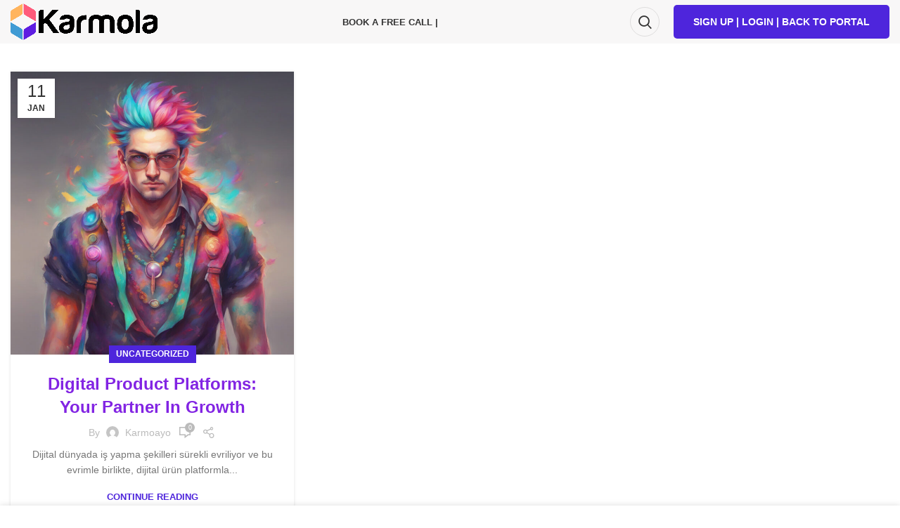

--- FILE ---
content_type: text/css
request_url: https://karmola.com/wp-content/uploads/elementor/css/post-6307.css?ver=1769732256
body_size: 513
content:
.elementor-6307 .elementor-element.elementor-element-5389e3df > .elementor-container > .elementor-column > .elementor-widget-wrap{align-content:flex-start;align-items:flex-start;}.elementor-6307 .elementor-element.elementor-element-5389e3df:not(.elementor-motion-effects-element-type-background), .elementor-6307 .elementor-element.elementor-element-5389e3df > .elementor-motion-effects-container > .elementor-motion-effects-layer{background-color:#f7f7f7;}.elementor-6307 .elementor-element.elementor-element-5389e3df{border-style:solid;border-width:0px 0px 1px 0px;border-color:rgba(129,129,129,0.2);transition:background 0.3s, border 0.3s, border-radius 0.3s, box-shadow 0.3s;margin:-42px 0px 0px 0px;padding:30px 15px 30px 15px;}.elementor-6307 .elementor-element.elementor-element-5389e3df > .elementor-background-overlay{transition:background 0.3s, border-radius 0.3s, opacity 0.3s;}.elementor-bc-flex-widget .elementor-6307 .elementor-element.elementor-element-2e1aca7a.elementor-column .elementor-widget-wrap{align-items:center;}.elementor-6307 .elementor-element.elementor-element-2e1aca7a.elementor-column.elementor-element[data-element_type="column"] > .elementor-widget-wrap.elementor-element-populated{align-content:center;align-items:center;}.elementor-6307 .elementor-element.elementor-element-2e1aca7a > .elementor-element-populated, .elementor-6307 .elementor-element.elementor-element-2e1aca7a > .elementor-element-populated > .elementor-background-overlay, .elementor-6307 .elementor-element.elementor-element-2e1aca7a > .elementor-background-slideshow{border-radius:0px 0px 0px 0px;}.elementor-6307 .elementor-element.elementor-element-2e1aca7a > .elementor-element-populated{margin:0% 0% 0% 0%;--e-column-margin-right:0%;--e-column-margin-left:0%;padding:0px 0px 0px 12px;}.elementor-6307 .elementor-element.elementor-element-5134f33 > .elementor-widget-container{margin:0px 0px 0px 0px;padding:0px 0px 0px 0px;}.elementor-6307 .elementor-element.elementor-element-5134f33{--wd-brd-radius:0px;}.elementor-6307 .elementor-element.elementor-element-cfd2999{--grid-template-columns:repeat(0, auto);--icon-size:17px;--grid-column-gap:10px;--grid-row-gap:0px;}.elementor-6307 .elementor-element.elementor-element-cfd2999 .elementor-widget-container{text-align:left;}.elementor-6307 .elementor-element.elementor-element-cfd2999 .elementor-social-icon{--icon-padding:0.5em;}.elementor-6307 .elementor-element.elementor-element-e1f20b5 .elementor-heading-title{font-family:"Rubik", Sans-serif;font-size:14px;}.elementor-6307 .elementor-element.elementor-element-472c826f > .elementor-element-populated{padding:0px 0px 0px 42px;}.elementor-6307 .elementor-element.elementor-element-a64082b > .elementor-widget-container{padding:0px 0px 0px 48px;}.elementor-6307 .elementor-element.elementor-element-5ec0f85e > .elementor-element-populated{padding:0px 0px 0px 42px;}.elementor-6307 .elementor-element.elementor-element-6f7e1179 > .elementor-widget-container{padding:0px 0px 0px 48px;}.elementor-6307 .elementor-element.elementor-element-1bfd9595 > .elementor-element-populated{padding:0px 0px 0px 42px;}.elementor-6307 .elementor-element.elementor-element-3d92f20a > .elementor-widget-container{padding:0px 0px 0px 48px;}@media(max-width:1024px){.elementor-6307 .elementor-element.elementor-element-5389e3df{padding:0px 15px 0px 15px;}.elementor-6307 .elementor-element.elementor-element-472c826f > .elementor-element-populated{margin:0% 0% 0% 0%;--e-column-margin-right:0%;--e-column-margin-left:0%;padding:0px 0px 0px 0px;}.elementor-6307 .elementor-element.elementor-element-a64082b > .elementor-widget-container{padding:18px 18px 18px 18px;}.elementor-6307 .elementor-element.elementor-element-5ec0f85e > .elementor-element-populated{margin:0% 0% 0% 0%;--e-column-margin-right:0%;--e-column-margin-left:0%;padding:0px 0px 0px 0px;}.elementor-6307 .elementor-element.elementor-element-6f7e1179 > .elementor-widget-container{padding:18px 18px 18px 18px;}.elementor-6307 .elementor-element.elementor-element-1bfd9595 > .elementor-element-populated{margin:0% 0% 0% 0%;--e-column-margin-right:0%;--e-column-margin-left:0%;padding:0px 0px 0px 0px;}.elementor-6307 .elementor-element.elementor-element-3d92f20a > .elementor-widget-container{padding:18px 18px 18px 18px;}}@media(max-width:767px){.elementor-6307 .elementor-element.elementor-element-5389e3df{padding:0px 15px 0px 15px;}.elementor-6307 .elementor-element.elementor-element-2e1aca7a{width:100%;}.elementor-6307 .elementor-element.elementor-element-2e1aca7a > .elementor-element-populated{margin:0px 0px 0px 0px;--e-column-margin-right:0px;--e-column-margin-left:0px;padding:12px 12px 12px 12px;}.elementor-6307 .elementor-element.elementor-element-5134f33 > .elementor-widget-container{padding:0px 0px 0px 0px;}.elementor-6307 .elementor-element.elementor-element-cfd2999 .elementor-widget-container{text-align:center;}.elementor-6307 .elementor-element.elementor-element-cfd2999 > .elementor-widget-container{padding:12px 12px 12px 12px;}.elementor-6307 .elementor-element.elementor-element-cfd2999{--icon-size:20px;}.elementor-6307 .elementor-element.elementor-element-e1f20b5{text-align:center;}.elementor-6307 .elementor-element.elementor-element-472c826f{width:100%;}.elementor-bc-flex-widget .elementor-6307 .elementor-element.elementor-element-472c826f.elementor-column .elementor-widget-wrap{align-items:center;}.elementor-6307 .elementor-element.elementor-element-472c826f.elementor-column.elementor-element[data-element_type="column"] > .elementor-widget-wrap.elementor-element-populated{align-content:center;align-items:center;}.elementor-6307 .elementor-element.elementor-element-472c826f.elementor-column > .elementor-widget-wrap{justify-content:center;}.elementor-6307 .elementor-element.elementor-element-472c826f > .elementor-element-populated{margin:0px 0px 0px 0px;--e-column-margin-right:0px;--e-column-margin-left:0px;padding:12px 12px 12px 12px;}.elementor-6307 .elementor-element.elementor-element-a64082b > .elementor-widget-container{padding:0px 0px 0px 112px;}.elementor-6307 .elementor-element.elementor-element-5ec0f85e{width:100%;}.elementor-bc-flex-widget .elementor-6307 .elementor-element.elementor-element-5ec0f85e.elementor-column .elementor-widget-wrap{align-items:center;}.elementor-6307 .elementor-element.elementor-element-5ec0f85e.elementor-column.elementor-element[data-element_type="column"] > .elementor-widget-wrap.elementor-element-populated{align-content:center;align-items:center;}.elementor-6307 .elementor-element.elementor-element-5ec0f85e.elementor-column > .elementor-widget-wrap{justify-content:center;}.elementor-6307 .elementor-element.elementor-element-5ec0f85e > .elementor-element-populated{margin:0px 0px 0px 0px;--e-column-margin-right:0px;--e-column-margin-left:0px;padding:12px 12px 12px 12px;}.elementor-6307 .elementor-element.elementor-element-6f7e1179 > .elementor-widget-container{padding:0px 0px 0px 112px;}.elementor-6307 .elementor-element.elementor-element-1bfd9595{width:100%;}.elementor-bc-flex-widget .elementor-6307 .elementor-element.elementor-element-1bfd9595.elementor-column .elementor-widget-wrap{align-items:center;}.elementor-6307 .elementor-element.elementor-element-1bfd9595.elementor-column.elementor-element[data-element_type="column"] > .elementor-widget-wrap.elementor-element-populated{align-content:center;align-items:center;}.elementor-6307 .elementor-element.elementor-element-1bfd9595.elementor-column > .elementor-widget-wrap{justify-content:center;}.elementor-6307 .elementor-element.elementor-element-1bfd9595 > .elementor-element-populated{margin:0px 0px 0px 0px;--e-column-margin-right:0px;--e-column-margin-left:0px;padding:12px 12px 12px 12px;}.elementor-6307 .elementor-element.elementor-element-3d92f20a > .elementor-widget-container{padding:0px 0px 0px 112px;}}@media(min-width:768px){.elementor-6307 .elementor-element.elementor-element-2e1aca7a{width:25%;}.elementor-6307 .elementor-element.elementor-element-472c826f{width:25%;}.elementor-6307 .elementor-element.elementor-element-5ec0f85e{width:25%;}}@media(max-width:1024px) and (min-width:768px){.elementor-6307 .elementor-element.elementor-element-2e1aca7a{width:100%;}.elementor-6307 .elementor-element.elementor-element-472c826f{width:50%;}.elementor-6307 .elementor-element.elementor-element-5ec0f85e{width:50%;}.elementor-6307 .elementor-element.elementor-element-1bfd9595{width:50%;}}

--- FILE ---
content_type: text/plain
request_url: https://www.google-analytics.com/j/collect?v=1&_v=j102&a=1357929220&t=event&ni=0&_s=1&dl=https%3A%2F%2Fkarmola.com%2Ftag%2Fdijital-donusum-platformu-karmola%2F&ul=en-us%40posix&dt=dijital%20d%C3%B6n%C3%BC%C5%9F%C3%BCm%20platformu%20karmola%20Archives%20-%20karmola&sr=1280x720&vp=1280x720&ec=Page%20View&ea=PageView%20All%20Pages&_u=YEBAAEABAAAAACAAI~&jid=1953766717&gjid=249263445&cid=1665878690.1769914972&tid=UA-197939107-1&_gid=835744348.1769914972&_r=1&_slc=1&gtm=45He61r1n81PCBC2P9v9113107279za200zd9113107279&gcd=13l3l3l3l1l1&dma=0&tag_exp=102015665~103116026~103200004~104527906~104528500~104684208~104684211~115616986~115938465~115938468~116185181~116185182~116988316~117041587&z=75360373
body_size: -449
content:
2,cG-HDYKNF6VN4